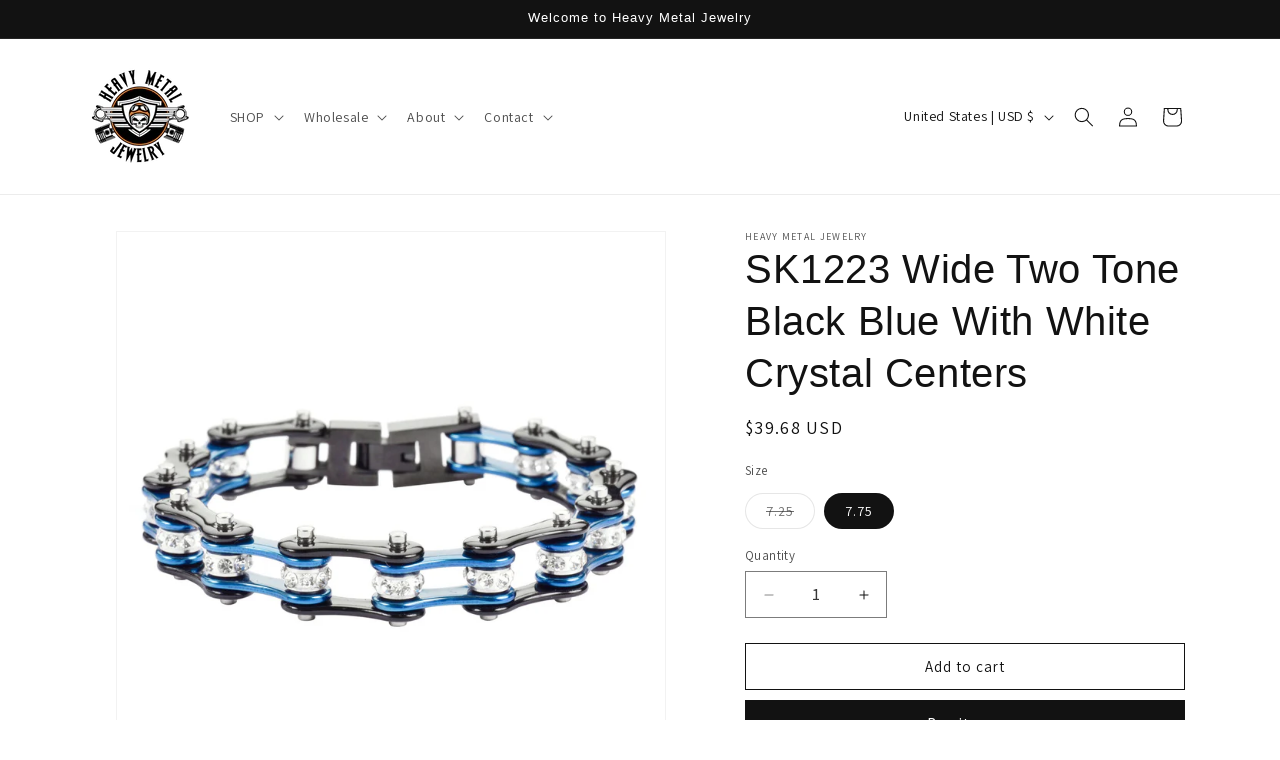

--- FILE ---
content_type: application/x-javascript
request_url: https://app.cart-bot.net/public/status/shop/bike-chain-jewelry.myshopify.com.js?1769084848
body_size: 56
content:
var giftbee_settings_updated='1684180410c';